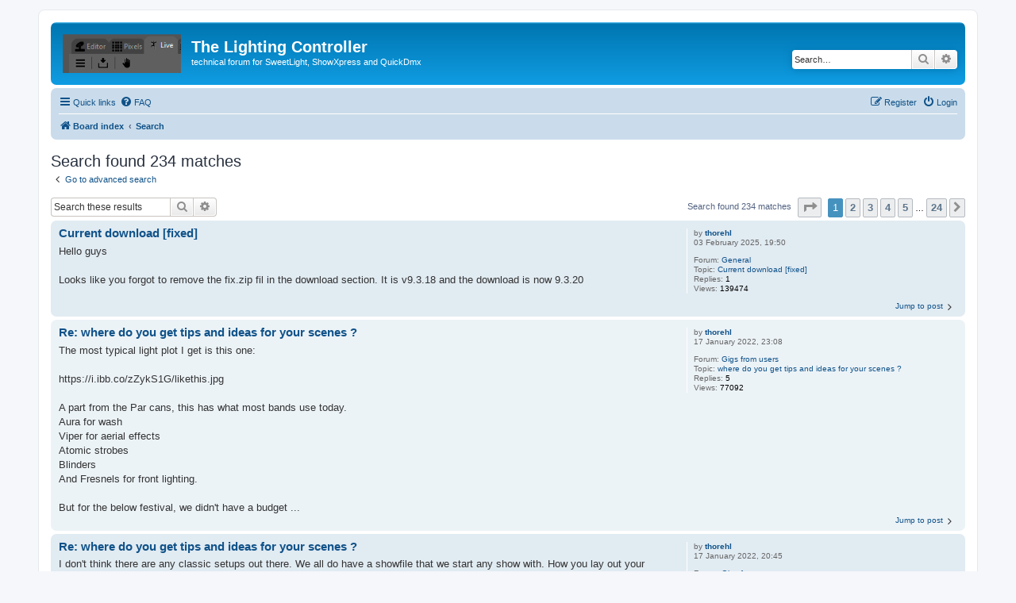

--- FILE ---
content_type: text/html; charset=UTF-8
request_url: https://forum.thelightingcontroller.com/search.php?author_id=2197&sr=posts&sid=6d35d8e61c23ee2bed236403f5d243a8
body_size: 6861
content:
<!DOCTYPE html>
<html dir="ltr" lang="en-gb">
<head>
<meta charset="utf-8" />
<meta http-equiv="X-UA-Compatible" content="IE=edge">
<meta name="viewport" content="width=device-width, initial-scale=1" />

<title>The Lighting Controller - Search</title>



<!--
	phpBB style name: prosilver
	Based on style:   prosilver (this is the default phpBB3 style)
	Original author:  Tom Beddard ( http://www.subBlue.com/ )
	Modified by:
-->

<link href="./assets/css/font-awesome.min.css?assets_version=8" rel="stylesheet">
<link href="./styles/prosilver/theme/stylesheet.css?assets_version=8" rel="stylesheet">
<link href="./styles/prosilver/theme/en/stylesheet.css?assets_version=8" rel="stylesheet">




<!--[if lte IE 9]>
	<link href="./styles/prosilver/theme/tweaks.css?assets_version=8" rel="stylesheet">
<![endif]-->





</head>
<body id="phpbb" class="nojs notouch section-search ltr ">


<div id="wrap" class="wrap">
	<a id="top" class="top-anchor" accesskey="t"></a>
	<div id="page-header">
		<div class="headerbar" role="banner">
					<div class="inner">

			<div id="site-description" class="site-description">
		<a id="logo" class="logo" href="./index.php?sid=5fd3fb2406347991ca7210eddbf0c7b7" title="Board index">
					<span class="site_logo"></span>
				</a>
				<h1>The Lighting Controller</h1>
				<p>technical forum for SweetLight, ShowXpress and QuickDmx</p>
				<p class="skiplink"><a href="#start_here">Skip to content</a></p>
			</div>

									<div id="search-box" class="search-box search-header" role="search">
				<form action="./search.php?sid=5fd3fb2406347991ca7210eddbf0c7b7" method="get" id="search">
				<fieldset>
					<input name="keywords" id="keywords" type="search" maxlength="128" title="Search for keywords" class="inputbox search tiny" size="20" value="" placeholder="Search…" />
					<button class="button button-search" type="submit" title="Search">
						<i class="icon fa-search fa-fw" aria-hidden="true"></i><span class="sr-only">Search</span>
					</button>
					<a href="./search.php?sid=5fd3fb2406347991ca7210eddbf0c7b7" class="button button-search-end" title="Advanced search">
						<i class="icon fa-cog fa-fw" aria-hidden="true"></i><span class="sr-only">Advanced search</span>
					</a>
					<input type="hidden" name="sid" value="5fd3fb2406347991ca7210eddbf0c7b7" />

				</fieldset>
				</form>
			</div>
						
			</div>
					</div>
				<div class="navbar" role="navigation">
	<div class="inner">

	<ul id="nav-main" class="nav-main linklist" role="menubar">

		<li id="quick-links" class="quick-links dropdown-container responsive-menu" data-skip-responsive="true">
			<a href="#" class="dropdown-trigger">
				<i class="icon fa-bars fa-fw" aria-hidden="true"></i><span>Quick links</span>
			</a>
			<div class="dropdown">
				<div class="pointer"><div class="pointer-inner"></div></div>
				<ul class="dropdown-contents" role="menu">
					
											<li class="separator"></li>
																									<li>
								<a href="./search.php?search_id=unanswered&amp;sid=5fd3fb2406347991ca7210eddbf0c7b7" role="menuitem">
									<i class="icon fa-file-o fa-fw icon-gray" aria-hidden="true"></i><span>Unanswered topics</span>
								</a>
							</li>
							<li>
								<a href="./search.php?search_id=active_topics&amp;sid=5fd3fb2406347991ca7210eddbf0c7b7" role="menuitem">
									<i class="icon fa-file-o fa-fw icon-blue" aria-hidden="true"></i><span>Active topics</span>
								</a>
							</li>
							<li class="separator"></li>
							<li>
								<a href="./search.php?sid=5fd3fb2406347991ca7210eddbf0c7b7" role="menuitem">
									<i class="icon fa-search fa-fw" aria-hidden="true"></i><span>Search</span>
								</a>
							</li>
					
										<li class="separator"></li>

									</ul>
			</div>
		</li>

				<li data-skip-responsive="true">
			<a href="/app.php/help/faq?sid=5fd3fb2406347991ca7210eddbf0c7b7" rel="help" title="Frequently Asked Questions" role="menuitem">
				<i class="icon fa-question-circle fa-fw" aria-hidden="true"></i><span>FAQ</span>
			</a>
		</li>
						
			<li class="rightside"  data-skip-responsive="true">
			<a href="./ucp.php?mode=login&amp;redirect=search.php%3Fauthor_id%3D2197%26sr%3Dposts&amp;sid=5fd3fb2406347991ca7210eddbf0c7b7" title="Login" accesskey="x" role="menuitem">
				<i class="icon fa-power-off fa-fw" aria-hidden="true"></i><span>Login</span>
			</a>
		</li>
					<li class="rightside" data-skip-responsive="true">
				<a href="./ucp.php?mode=register&amp;sid=5fd3fb2406347991ca7210eddbf0c7b7" role="menuitem">
					<i class="icon fa-pencil-square-o  fa-fw" aria-hidden="true"></i><span>Register</span>
				</a>
			</li>
						</ul>

	<ul id="nav-breadcrumbs" class="nav-breadcrumbs linklist navlinks" role="menubar">
				
		
		<li class="breadcrumbs" itemscope itemtype="https://schema.org/BreadcrumbList">

			
							<span class="crumb" itemtype="https://schema.org/ListItem" itemprop="itemListElement" itemscope><a itemprop="item" href="./index.php?sid=5fd3fb2406347991ca7210eddbf0c7b7" accesskey="h" data-navbar-reference="index"><i class="icon fa-home fa-fw"></i><span itemprop="name">Board index</span></a><meta itemprop="position" content="1" /></span>

											
								<span class="crumb" itemtype="https://schema.org/ListItem" itemprop="itemListElement" itemscope><a itemprop="item" href="./search.php?sid=5fd3fb2406347991ca7210eddbf0c7b7"><span itemprop="name">Search</span></a><meta itemprop="position" content="2" /></span>
							
					</li>

		
					<li class="rightside responsive-search">
				<a href="./search.php?sid=5fd3fb2406347991ca7210eddbf0c7b7" title="View the advanced search options" role="menuitem">
					<i class="icon fa-search fa-fw" aria-hidden="true"></i><span class="sr-only">Search</span>
				</a>
			</li>
			</ul>

	</div>
</div>
	</div>

	
	<a id="start_here" class="anchor"></a>
	<div id="page-body" class="page-body" role="main">
		
		

<h2 class="searchresults-title">Search found 234 matches</h2>

	<p class="advanced-search-link">
		<a class="arrow-left" href="./search.php?sid=5fd3fb2406347991ca7210eddbf0c7b7" title="Advanced search">
			<i class="icon fa-angle-left fa-fw icon-black" aria-hidden="true"></i><span>Go to advanced search</span>
		</a>
	</p>


	<div class="action-bar bar-top">

			<div class="search-box" role="search">
			<form method="post" action="./search.php?st=0&amp;sk=t&amp;sd=d&amp;sr=posts&amp;sid=5fd3fb2406347991ca7210eddbf0c7b7&amp;author_id=2197">
			<fieldset>
				<input class="inputbox search tiny" type="search" name="add_keywords" id="add_keywords" value="" placeholder="Search these results" />
				<button class="button button-search" type="submit" title="Search">
					<i class="icon fa-search fa-fw" aria-hidden="true"></i><span class="sr-only">Search</span>
				</button>
				<a href="./search.php?sid=5fd3fb2406347991ca7210eddbf0c7b7" class="button button-search-end" title="Advanced search">
					<i class="icon fa-cog fa-fw" aria-hidden="true"></i><span class="sr-only">Advanced search</span>
				</a>
			</fieldset>
			</form>
		</div>
	
		
		<div class="pagination">
						Search found 234 matches
							<ul>
	<li class="dropdown-container dropdown-button-control dropdown-page-jump page-jump">
		<a class="button button-icon-only dropdown-trigger" href="#" title="Click to jump to page…" role="button"><i class="icon fa-level-down fa-rotate-270" aria-hidden="true"></i><span class="sr-only">Page <strong>1</strong> of <strong>24</strong></span></a>
		<div class="dropdown">
			<div class="pointer"><div class="pointer-inner"></div></div>
			<ul class="dropdown-contents">
				<li>Jump to page:</li>
				<li class="page-jump-form">
					<input type="number" name="page-number" min="1" max="999999" title="Enter the page number you wish to go to" class="inputbox tiny" data-per-page="10" data-base-url=".&#x2F;search.php&#x3F;st&#x3D;0&amp;amp&#x3B;sk&#x3D;t&amp;amp&#x3B;sd&#x3D;d&amp;amp&#x3B;sr&#x3D;posts&amp;amp&#x3B;sid&#x3D;5fd3fb2406347991ca7210eddbf0c7b7&amp;amp&#x3B;author_id&#x3D;2197" data-start-name="start" />
					<input class="button2" value="Go" type="button" />
				</li>
			</ul>
		</div>
	</li>
		<li class="active"><span>1</span></li>
				<li><a class="button" href="./search.php?st=0&amp;sk=t&amp;sd=d&amp;sr=posts&amp;sid=5fd3fb2406347991ca7210eddbf0c7b7&amp;author_id=2197&amp;start=10" role="button">2</a></li>
				<li><a class="button" href="./search.php?st=0&amp;sk=t&amp;sd=d&amp;sr=posts&amp;sid=5fd3fb2406347991ca7210eddbf0c7b7&amp;author_id=2197&amp;start=20" role="button">3</a></li>
				<li><a class="button" href="./search.php?st=0&amp;sk=t&amp;sd=d&amp;sr=posts&amp;sid=5fd3fb2406347991ca7210eddbf0c7b7&amp;author_id=2197&amp;start=30" role="button">4</a></li>
				<li><a class="button" href="./search.php?st=0&amp;sk=t&amp;sd=d&amp;sr=posts&amp;sid=5fd3fb2406347991ca7210eddbf0c7b7&amp;author_id=2197&amp;start=40" role="button">5</a></li>
			<li class="ellipsis" role="separator"><span>…</span></li>
				<li><a class="button" href="./search.php?st=0&amp;sk=t&amp;sd=d&amp;sr=posts&amp;sid=5fd3fb2406347991ca7210eddbf0c7b7&amp;author_id=2197&amp;start=230" role="button">24</a></li>
				<li class="arrow next"><a class="button button-icon-only" href="./search.php?st=0&amp;sk=t&amp;sd=d&amp;sr=posts&amp;sid=5fd3fb2406347991ca7210eddbf0c7b7&amp;author_id=2197&amp;start=10" rel="next" role="button"><i class="icon fa-chevron-right fa-fw" aria-hidden="true"></i><span class="sr-only">Next</span></a></li>
	</ul>
					</div>
	</div>


					<div class="search post bg2">
			<div class="inner">

			<dl class="postprofile">
						<dt class="author">by <a href="./memberlist.php?mode=viewprofile&amp;u=2197&amp;sid=5fd3fb2406347991ca7210eddbf0c7b7" class="username">thorehl</a></dt>
			<dd class="search-result-date">03 February 2025, 19:50</dd>
			<dd>Forum: <a href="./viewforum.php?f=47&amp;sid=5fd3fb2406347991ca7210eddbf0c7b7">General</a></dd>
			<dd>Topic: <a href="./viewtopic.php?t=8233&amp;sid=5fd3fb2406347991ca7210eddbf0c7b7">Current download [fixed]</a></dd>
						<dd>Replies: <strong>1</strong></dd>
			<dd>Views: <strong>139474</strong></dd>
					</dl>

		<div class="postbody">
						<h3><a href="./viewtopic.php?p=33189&amp;sid=5fd3fb2406347991ca7210eddbf0c7b7#p33189">Current download [fixed]</a></h3>
			<div class="content">Hello guys<br>
<br>
Looks like you forgot to remove the fix.zip fil in the download section. It is v9.3.18 and the download is now 9.3.20</div>
					</div>
	
			<ul class="searchresults">
			<li>
				<a href="./viewtopic.php?p=33189&amp;sid=5fd3fb2406347991ca7210eddbf0c7b7#p33189" class="arrow-right">
					<i class="icon fa-angle-right fa-fw icon-black" aria-hidden="true"></i><span>Jump to post</span>
				</a>
			</li>
		</ul>
	
			</div>
		</div>
							<div class="search post bg1">
			<div class="inner">

			<dl class="postprofile">
						<dt class="author">by <a href="./memberlist.php?mode=viewprofile&amp;u=2197&amp;sid=5fd3fb2406347991ca7210eddbf0c7b7" class="username">thorehl</a></dt>
			<dd class="search-result-date">17 January 2022, 23:08</dd>
			<dd>Forum: <a href="./viewforum.php?f=33&amp;sid=5fd3fb2406347991ca7210eddbf0c7b7">Gigs from users</a></dd>
			<dd>Topic: <a href="./viewtopic.php?t=7223&amp;sid=5fd3fb2406347991ca7210eddbf0c7b7">where do you get tips and ideas for your scenes ?</a></dd>
						<dd>Replies: <strong>5</strong></dd>
			<dd>Views: <strong>77092</strong></dd>
					</dl>

		<div class="postbody">
						<h3><a href="./viewtopic.php?p=29414&amp;sid=5fd3fb2406347991ca7210eddbf0c7b7#p29414">Re: where do you get tips and ideas for your scenes ?</a></h3>
			<div class="content">The most typical light plot I get is this one:<br /><br /> https://i.ibb.co/zZykS1G/likethis.jpg <br /><br />A part from the Par cans, this has what most bands use today.<br />Aura for wash<br />Viper for aerial effects<br />Atomic strobes<br />Blinders<br />And Fresnels for front lighting.<br /><br />But for the below festival, we didn't have a budget ...</div>
					</div>
	
			<ul class="searchresults">
			<li>
				<a href="./viewtopic.php?p=29414&amp;sid=5fd3fb2406347991ca7210eddbf0c7b7#p29414" class="arrow-right">
					<i class="icon fa-angle-right fa-fw icon-black" aria-hidden="true"></i><span>Jump to post</span>
				</a>
			</li>
		</ul>
	
			</div>
		</div>
							<div class="search post bg2">
			<div class="inner">

			<dl class="postprofile">
						<dt class="author">by <a href="./memberlist.php?mode=viewprofile&amp;u=2197&amp;sid=5fd3fb2406347991ca7210eddbf0c7b7" class="username">thorehl</a></dt>
			<dd class="search-result-date">17 January 2022, 20:45</dd>
			<dd>Forum: <a href="./viewforum.php?f=33&amp;sid=5fd3fb2406347991ca7210eddbf0c7b7">Gigs from users</a></dd>
			<dd>Topic: <a href="./viewtopic.php?t=7223&amp;sid=5fd3fb2406347991ca7210eddbf0c7b7">where do you get tips and ideas for your scenes ?</a></dd>
						<dd>Replies: <strong>5</strong></dd>
			<dd>Views: <strong>77092</strong></dd>
					</dl>

		<div class="postbody">
						<h3><a href="./viewtopic.php?p=29412&amp;sid=5fd3fb2406347991ca7210eddbf0c7b7#p29412">Re: where do you get tips and ideas for your scenes ?</a></h3>
			<div class="content">I don't think there are any classic setups out there. We all do have a showfile that we start any show with. How you lay out your showfile is up to you. But everything depends on the light package you can work with. Bar / Club / Consert-venues / Festivals / Stadiums don't work the same way. Some ...</div>
					</div>
	
			<ul class="searchresults">
			<li>
				<a href="./viewtopic.php?p=29412&amp;sid=5fd3fb2406347991ca7210eddbf0c7b7#p29412" class="arrow-right">
					<i class="icon fa-angle-right fa-fw icon-black" aria-hidden="true"></i><span>Jump to post</span>
				</a>
			</li>
		</ul>
	
			</div>
		</div>
							<div class="search post bg1">
			<div class="inner">

			<dl class="postprofile">
						<dt class="author">by <a href="./memberlist.php?mode=viewprofile&amp;u=2197&amp;sid=5fd3fb2406347991ca7210eddbf0c7b7" class="username">thorehl</a></dt>
			<dd class="search-result-date">10 January 2022, 21:20</dd>
			<dd>Forum: <a href="./viewforum.php?f=72&amp;sid=5fd3fb2406347991ca7210eddbf0c7b7">Live - Buttons</a></dd>
			<dd>Topic: <a href="./viewtopic.php?t=7214&amp;sid=5fd3fb2406347991ca7210eddbf0c7b7">Chase Play Button</a></dd>
						<dd>Replies: <strong>5</strong></dd>
			<dd>Views: <strong>10576</strong></dd>
					</dl>

		<div class="postbody">
						<h3><a href="./viewtopic.php?p=29383&amp;sid=5fd3fb2406347991ca7210eddbf0c7b7#p29383">Re: Chase Play Button</a></h3>
			<div class="content">First of, happy new year Ben<br /><br /> I know you can set a live page to chase play and Random play in the drop down, but this plays the entire page of Macros and we’re finding it’s not user friendly for installs. Is it possible to select a group of Macros and get those to chase from a dedicated button? I’m ...</div>
					</div>
	
			<ul class="searchresults">
			<li>
				<a href="./viewtopic.php?p=29383&amp;sid=5fd3fb2406347991ca7210eddbf0c7b7#p29383" class="arrow-right">
					<i class="icon fa-angle-right fa-fw icon-black" aria-hidden="true"></i><span>Jump to post</span>
				</a>
			</li>
		</ul>
	
			</div>
		</div>
							<div class="search post bg2">
			<div class="inner">

			<dl class="postprofile">
						<dt class="author">by <a href="./memberlist.php?mode=viewprofile&amp;u=2197&amp;sid=5fd3fb2406347991ca7210eddbf0c7b7" class="username">thorehl</a></dt>
			<dd class="search-result-date">10 January 2022, 20:46</dd>
			<dd>Forum: <a href="./viewforum.php?f=68&amp;sid=5fd3fb2406347991ca7210eddbf0c7b7">Editor - Fixtures</a></dd>
			<dd>Topic: <a href="./viewtopic.php?t=7218&amp;sid=5fd3fb2406347991ca7210eddbf0c7b7">Editor fixture profile color option (add-on)</a></dd>
						<dd>Replies: <strong>1</strong></dd>
			<dd>Views: <strong>8917</strong></dd>
					</dl>

		<div class="postbody">
						<h3><a href="./viewtopic.php?p=29382&amp;sid=5fd3fb2406347991ca7210eddbf0c7b7#p29382">Re: Editor fixture profile color option (add-on)</a></h3>
			<div class="content">Negativ. But you can group things together.. I do that. Dimmers, blinders, smoke channels together, then movers and last strobes. I also group things in the layout screen to the right, so they are easily and quickly selectable.</div>
					</div>
	
			<ul class="searchresults">
			<li>
				<a href="./viewtopic.php?p=29382&amp;sid=5fd3fb2406347991ca7210eddbf0c7b7#p29382" class="arrow-right">
					<i class="icon fa-angle-right fa-fw icon-black" aria-hidden="true"></i><span>Jump to post</span>
				</a>
			</li>
		</ul>
	
			</div>
		</div>
							<div class="search post bg1">
			<div class="inner">

			<dl class="postprofile">
						<dt class="author">by <a href="./memberlist.php?mode=viewprofile&amp;u=2197&amp;sid=5fd3fb2406347991ca7210eddbf0c7b7" class="username">thorehl</a></dt>
			<dd class="search-result-date">26 December 2021, 13:40</dd>
			<dd>Forum: <a href="./viewforum.php?f=13&amp;sid=5fd3fb2406347991ca7210eddbf0c7b7">3DView</a></dd>
			<dd>Topic: <a href="./viewtopic.php?t=7207&amp;sid=5fd3fb2406347991ca7210eddbf0c7b7">4Bar Fixture</a></dd>
						<dd>Replies: <strong>2</strong></dd>
			<dd>Views: <strong>6351</strong></dd>
					</dl>

		<div class="postbody">
						<h3><a href="./viewtopic.php?p=29348&amp;sid=5fd3fb2406347991ca7210eddbf0c7b7#p29348">Re: 4Bar Fixture</a></h3>
			<div class="content">Easy work-around (Windows)<br /><br /> Tip 1: <br />In Editor &gt; Fixtures, Right-click your fixture and select &quot;Clone fixture&quot; and enter 3.<br />Now in 3DView, you will have 1+3 fixtures illuminating from the same DMX channels.<br /><br /> Tip 2: <br />If your fixture has <br />Ch1 Dimmer<br />Ch2 Shutter<br />Ch 3-5 RGB (left)<br />Ch 6-8 RGB (left mid ...</div>
					</div>
	
			<ul class="searchresults">
			<li>
				<a href="./viewtopic.php?p=29348&amp;sid=5fd3fb2406347991ca7210eddbf0c7b7#p29348" class="arrow-right">
					<i class="icon fa-angle-right fa-fw icon-black" aria-hidden="true"></i><span>Jump to post</span>
				</a>
			</li>
		</ul>
	
			</div>
		</div>
							<div class="search post bg2">
			<div class="inner">

			<dl class="postprofile">
						<dt class="author">by <a href="./memberlist.php?mode=viewprofile&amp;u=2197&amp;sid=5fd3fb2406347991ca7210eddbf0c7b7" class="username">thorehl</a></dt>
			<dd class="search-result-date">17 October 2021, 20:44</dd>
			<dd>Forum: <a href="./viewforum.php?f=69&amp;sid=5fd3fb2406347991ca7210eddbf0c7b7">Editor - Steps</a></dd>
			<dd>Topic: <a href="./viewtopic.php?t=7125&amp;sid=5fd3fb2406347991ca7210eddbf0c7b7">Palettes - need improving please</a></dd>
						<dd>Replies: <strong>1</strong></dd>
			<dd>Views: <strong>10936</strong></dd>
					</dl>

		<div class="postbody">
						<h3><a href="./viewtopic.php?p=29098&amp;sid=5fd3fb2406347991ca7210eddbf0c7b7#p29098">Palettes - need improving please</a></h3>
			<div class="content">Hi. Working with Palettes is a powerful feature, but is far from user friendly. <br /><br />Suggestion 1. <br /><br />The menu button with 3 horizontal lines. The only option there is Palettes. Why not remove the menu button and just have Palettes. When entering palette-mode, take away the horrible red line, and all ...</div>
					</div>
	
			<ul class="searchresults">
			<li>
				<a href="./viewtopic.php?p=29098&amp;sid=5fd3fb2406347991ca7210eddbf0c7b7#p29098" class="arrow-right">
					<i class="icon fa-angle-right fa-fw icon-black" aria-hidden="true"></i><span>Jump to post</span>
				</a>
			</li>
		</ul>
	
			</div>
		</div>
							<div class="search post bg1">
			<div class="inner">

			<dl class="postprofile">
						<dt class="author">by <a href="./memberlist.php?mode=viewprofile&amp;u=2197&amp;sid=5fd3fb2406347991ca7210eddbf0c7b7" class="username">thorehl</a></dt>
			<dd class="search-result-date">17 October 2021, 09:11</dd>
			<dd>Forum: <a href="./viewforum.php?f=7&amp;sid=5fd3fb2406347991ca7210eddbf0c7b7">Windows</a></dd>
			<dd>Topic: <a href="./viewtopic.php?t=7124&amp;sid=5fd3fb2406347991ca7210eddbf0c7b7">Re-Load Version 8 due to USB Driver issue with Win7</a></dd>
						<dd>Replies: <strong>2</strong></dd>
			<dd>Views: <strong>9669</strong></dd>
					</dl>

		<div class="postbody">
						<h3><a href="./viewtopic.php?p=29097&amp;sid=5fd3fb2406347991ca7210eddbf0c7b7#p29097">Re: Re-Load Version 8 due to USB Driver issue with Win7</a></h3>
			<div class="content">v9 works fine on Win7. Using it now actually.<br>
Just point the drivers update manually to this dir:
<div class="codebox"><p>Code: <a href="#" onclick="selectCode(this); return false;">Select all</a></p><pre><code>C:\Program Files\SweetLight\drivers\EFKusb(64bit)</code></pre></div> <br>
If installed in default directory. I'm guessing you've got a 64-bit pc system</div>
					</div>
	
			<ul class="searchresults">
			<li>
				<a href="./viewtopic.php?p=29097&amp;sid=5fd3fb2406347991ca7210eddbf0c7b7#p29097" class="arrow-right">
					<i class="icon fa-angle-right fa-fw icon-black" aria-hidden="true"></i><span>Jump to post</span>
				</a>
			</li>
		</ul>
	
			</div>
		</div>
							<div class="search post bg2">
			<div class="inner">

			<dl class="postprofile">
						<dt class="author">by <a href="./memberlist.php?mode=viewprofile&amp;u=2197&amp;sid=5fd3fb2406347991ca7210eddbf0c7b7" class="username">thorehl</a></dt>
			<dd class="search-result-date">15 October 2021, 18:35</dd>
			<dd>Forum: <a href="./viewforum.php?f=13&amp;sid=5fd3fb2406347991ca7210eddbf0c7b7">3DView</a></dd>
			<dd>Topic: <a href="./viewtopic.php?t=6271&amp;sid=5fd3fb2406347991ca7210eddbf0c7b7">Zoom sur un PARCAN dans le 3 D</a></dd>
						<dd>Replies: <strong>6</strong></dd>
			<dd>Views: <strong>18190</strong></dd>
					</dl>

		<div class="postbody">
						<h3><a href="./viewtopic.php?p=29091&amp;sid=5fd3fb2406347991ca7210eddbf0c7b7#p29091">Re: Zoom sur un PARCAN dans le 3 D</a></h3>
			<div class="content">&lt;3 &lt;3 &lt;3</div>
					</div>
	
			<ul class="searchresults">
			<li>
				<a href="./viewtopic.php?p=29091&amp;sid=5fd3fb2406347991ca7210eddbf0c7b7#p29091" class="arrow-right">
					<i class="icon fa-angle-right fa-fw icon-black" aria-hidden="true"></i><span>Jump to post</span>
				</a>
			</li>
		</ul>
	
			</div>
		</div>
							<div class="search post bg1">
			<div class="inner">

			<dl class="postprofile">
						<dt class="author">by <a href="./memberlist.php?mode=viewprofile&amp;u=2197&amp;sid=5fd3fb2406347991ca7210eddbf0c7b7" class="username">thorehl</a></dt>
			<dd class="search-result-date">15 October 2021, 16:19</dd>
			<dd>Forum: <a href="./viewforum.php?f=13&amp;sid=5fd3fb2406347991ca7210eddbf0c7b7">3DView</a></dd>
			<dd>Topic: <a href="./viewtopic.php?t=6271&amp;sid=5fd3fb2406347991ca7210eddbf0c7b7">Zoom sur un PARCAN dans le 3 D</a></dd>
						<dd>Replies: <strong>6</strong></dd>
			<dd>Views: <strong>18190</strong></dd>
					</dl>

		<div class="postbody">
						<h3><a href="./viewtopic.php?p=29089&amp;sid=5fd3fb2406347991ca7210eddbf0c7b7#p29089">Re: Zoom sur un PARCAN dans le 3 D</a></h3>
			<div class="content">Still no Zoom in 3Dveiw? Am I correct?</div>
					</div>
	
			<ul class="searchresults">
			<li>
				<a href="./viewtopic.php?p=29089&amp;sid=5fd3fb2406347991ca7210eddbf0c7b7#p29089" class="arrow-right">
					<i class="icon fa-angle-right fa-fw icon-black" aria-hidden="true"></i><span>Jump to post</span>
				</a>
			</li>
		</ul>
	
			</div>
		</div>
			
<div class="action-bar bottom">
		<form method="post" action="./search.php?st=0&amp;sk=t&amp;sd=d&amp;sr=posts&amp;sid=5fd3fb2406347991ca7210eddbf0c7b7&amp;author_id=2197">
		<div class="dropdown-container dropdown-container-left dropdown-button-control sort-tools">
	<span title="Display and sorting options" class="button button-secondary dropdown-trigger dropdown-select">
		<i class="icon fa-sort-amount-asc fa-fw" aria-hidden="true"></i>
		<span class="caret"><i class="icon fa-sort-down fa-fw" aria-hidden="true"></i></span>
	</span>
	<div class="dropdown hidden">
		<div class="pointer"><div class="pointer-inner"></div></div>
		<div class="dropdown-contents">
			<fieldset class="display-options">
							<label>Display: <select name="st" id="st"><option value="0" selected="selected">All results</option><option value="1">1 day</option><option value="7">7 days</option><option value="14">2 weeks</option><option value="30">1 month</option><option value="90">3 months</option><option value="180">6 months</option><option value="365">1 year</option></select></label>
								<label>Sort by: <select name="sk" id="sk"><option value="a">Author</option><option value="t" selected="selected">Post time</option><option value="f">Forum</option><option value="i">Topic title</option><option value="s">Post subject</option></select></label>
				<label>Direction: <select name="sd" id="sd"><option value="a">Ascending</option><option value="d" selected="selected">Descending</option></select></label>
								<hr class="dashed" />
				<input type="submit" class="button2" name="sort" value="Go" />
						</fieldset>
		</div>
	</div>
</div>
	</form>
		
	<div class="pagination">
		Search found 234 matches
					<ul>
	<li class="dropdown-container dropdown-button-control dropdown-page-jump page-jump">
		<a class="button button-icon-only dropdown-trigger" href="#" title="Click to jump to page…" role="button"><i class="icon fa-level-down fa-rotate-270" aria-hidden="true"></i><span class="sr-only">Page <strong>1</strong> of <strong>24</strong></span></a>
		<div class="dropdown">
			<div class="pointer"><div class="pointer-inner"></div></div>
			<ul class="dropdown-contents">
				<li>Jump to page:</li>
				<li class="page-jump-form">
					<input type="number" name="page-number" min="1" max="999999" title="Enter the page number you wish to go to" class="inputbox tiny" data-per-page="10" data-base-url=".&#x2F;search.php&#x3F;st&#x3D;0&amp;amp&#x3B;sk&#x3D;t&amp;amp&#x3B;sd&#x3D;d&amp;amp&#x3B;sr&#x3D;posts&amp;amp&#x3B;sid&#x3D;5fd3fb2406347991ca7210eddbf0c7b7&amp;amp&#x3B;author_id&#x3D;2197" data-start-name="start" />
					<input class="button2" value="Go" type="button" />
				</li>
			</ul>
		</div>
	</li>
		<li class="active"><span>1</span></li>
				<li><a class="button" href="./search.php?st=0&amp;sk=t&amp;sd=d&amp;sr=posts&amp;sid=5fd3fb2406347991ca7210eddbf0c7b7&amp;author_id=2197&amp;start=10" role="button">2</a></li>
				<li><a class="button" href="./search.php?st=0&amp;sk=t&amp;sd=d&amp;sr=posts&amp;sid=5fd3fb2406347991ca7210eddbf0c7b7&amp;author_id=2197&amp;start=20" role="button">3</a></li>
				<li><a class="button" href="./search.php?st=0&amp;sk=t&amp;sd=d&amp;sr=posts&amp;sid=5fd3fb2406347991ca7210eddbf0c7b7&amp;author_id=2197&amp;start=30" role="button">4</a></li>
				<li><a class="button" href="./search.php?st=0&amp;sk=t&amp;sd=d&amp;sr=posts&amp;sid=5fd3fb2406347991ca7210eddbf0c7b7&amp;author_id=2197&amp;start=40" role="button">5</a></li>
			<li class="ellipsis" role="separator"><span>…</span></li>
				<li><a class="button" href="./search.php?st=0&amp;sk=t&amp;sd=d&amp;sr=posts&amp;sid=5fd3fb2406347991ca7210eddbf0c7b7&amp;author_id=2197&amp;start=230" role="button">24</a></li>
				<li class="arrow next"><a class="button button-icon-only" href="./search.php?st=0&amp;sk=t&amp;sd=d&amp;sr=posts&amp;sid=5fd3fb2406347991ca7210eddbf0c7b7&amp;author_id=2197&amp;start=10" rel="next" role="button"><i class="icon fa-chevron-right fa-fw" aria-hidden="true"></i><span class="sr-only">Next</span></a></li>
	</ul>
			</div>
</div>

<div class="action-bar actions-jump">
		<p class="jumpbox-return">
		<a class="left-box arrow-left" href="./search.php?sid=5fd3fb2406347991ca7210eddbf0c7b7" title="Advanced search" accesskey="r">
			<i class="icon fa-angle-left fa-fw icon-black" aria-hidden="true"></i><span>Go to advanced search</span>
		</a>
	</p>
	
		<div class="jumpbox dropdown-container dropdown-container-right dropdown-up dropdown-left dropdown-button-control" id="jumpbox">
			<span title="Jump to" class="button button-secondary dropdown-trigger dropdown-select">
				<span>Jump to</span>
				<span class="caret"><i class="icon fa-sort-down fa-fw" aria-hidden="true"></i></span>
			</span>
		<div class="dropdown">
			<div class="pointer"><div class="pointer-inner"></div></div>
			<ul class="dropdown-contents">
																				<li><a href="./viewforum.php?f=1&amp;sid=5fd3fb2406347991ca7210eddbf0c7b7" class="jumpbox-cat-link"> <span> General</span></a></li>
																<li><a href="./viewforum.php?f=2&amp;sid=5fd3fb2406347991ca7210eddbf0c7b7" class="jumpbox-sub-link"><span class="spacer"></span> <span>&#8627; &nbsp; Announcement</span></a></li>
																<li><a href="./viewforum.php?f=51&amp;sid=5fd3fb2406347991ca7210eddbf0c7b7" class="jumpbox-sub-link"><span class="spacer"></span> <span>&#8627; &nbsp; Annonces</span></a></li>
																<li><a href="./viewforum.php?f=87&amp;sid=5fd3fb2406347991ca7210eddbf0c7b7" class="jumpbox-sub-link"><span class="spacer"></span> <span>&#8627; &nbsp; Anzeige</span></a></li>
																<li><a href="./viewforum.php?f=92&amp;sid=5fd3fb2406347991ca7210eddbf0c7b7" class="jumpbox-sub-link"><span class="spacer"></span><span class="spacer"></span> <span>&#8627; &nbsp; Deutsches Forum</span></a></li>
																<li><a href="./viewforum.php?f=3&amp;sid=5fd3fb2406347991ca7210eddbf0c7b7" class="jumpbox-sub-link"><span class="spacer"></span> <span>&#8627; &nbsp; FAQ's</span></a></li>
																<li><a href="./viewforum.php?f=85&amp;sid=5fd3fb2406347991ca7210eddbf0c7b7" class="jumpbox-sub-link"><span class="spacer"></span> <span>&#8627; &nbsp; Download</span></a></li>
																<li><a href="./viewforum.php?f=105&amp;sid=5fd3fb2406347991ca7210eddbf0c7b7" class="jumpbox-sub-link"><span class="spacer"></span> <span>&#8627; &nbsp; Tutorials</span></a></li>
																<li><a href="./viewforum.php?f=4&amp;sid=5fd3fb2406347991ca7210eddbf0c7b7" class="jumpbox-cat-link"> <span> Software</span></a></li>
																<li><a href="./viewforum.php?f=68&amp;sid=5fd3fb2406347991ca7210eddbf0c7b7" class="jumpbox-sub-link"><span class="spacer"></span> <span>&#8627; &nbsp; Editor - Fixtures</span></a></li>
																<li><a href="./viewforum.php?f=69&amp;sid=5fd3fb2406347991ca7210eddbf0c7b7" class="jumpbox-sub-link"><span class="spacer"></span> <span>&#8627; &nbsp; Editor - Steps</span></a></li>
																<li><a href="./viewforum.php?f=70&amp;sid=5fd3fb2406347991ca7210eddbf0c7b7" class="jumpbox-sub-link"><span class="spacer"></span> <span>&#8627; &nbsp; Editor - Generator</span></a></li>
																<li><a href="./viewforum.php?f=77&amp;sid=5fd3fb2406347991ca7210eddbf0c7b7" class="jumpbox-sub-link"><span class="spacer"></span> <span>&#8627; &nbsp; Editor - 2DView</span></a></li>
																<li><a href="./viewforum.php?f=71&amp;sid=5fd3fb2406347991ca7210eddbf0c7b7" class="jumpbox-sub-link"><span class="spacer"></span> <span>&#8627; &nbsp; Pixels</span></a></li>
																<li><a href="./viewforum.php?f=72&amp;sid=5fd3fb2406347991ca7210eddbf0c7b7" class="jumpbox-sub-link"><span class="spacer"></span> <span>&#8627; &nbsp; Live - Buttons</span></a></li>
																<li><a href="./viewforum.php?f=73&amp;sid=5fd3fb2406347991ca7210eddbf0c7b7" class="jumpbox-sub-link"><span class="spacer"></span> <span>&#8627; &nbsp; Live - TimeLine</span></a></li>
																<li><a href="./viewforum.php?f=83&amp;sid=5fd3fb2406347991ca7210eddbf0c7b7" class="jumpbox-sub-link"><span class="spacer"></span> <span>&#8627; &nbsp; Live - Sequential List</span></a></li>
																<li><a href="./viewforum.php?f=74&amp;sid=5fd3fb2406347991ca7210eddbf0c7b7" class="jumpbox-sub-link"><span class="spacer"></span> <span>&#8627; &nbsp; StandAlone</span></a></li>
																<li><a href="./viewforum.php?f=13&amp;sid=5fd3fb2406347991ca7210eddbf0c7b7" class="jumpbox-sub-link"><span class="spacer"></span> <span>&#8627; &nbsp; 3DView</span></a></li>
																<li><a href="./viewforum.php?f=75&amp;sid=5fd3fb2406347991ca7210eddbf0c7b7" class="jumpbox-sub-link"><span class="spacer"></span> <span>&#8627; &nbsp; General software</span></a></li>
																<li><a href="./viewforum.php?f=63&amp;sid=5fd3fb2406347991ca7210eddbf0c7b7" class="jumpbox-sub-link"><span class="spacer"></span><span class="spacer"></span> <span>&#8627; &nbsp; First version Alpha</span></a></li>
																<li><a href="./viewforum.php?f=76&amp;sid=5fd3fb2406347991ca7210eddbf0c7b7" class="jumpbox-sub-link"><span class="spacer"></span> <span>&#8627; &nbsp; Midi</span></a></li>
																<li><a href="./viewforum.php?f=81&amp;sid=5fd3fb2406347991ca7210eddbf0c7b7" class="jumpbox-sub-link"><span class="spacer"></span> <span>&#8627; &nbsp; Artnet</span></a></li>
																<li><a href="./viewforum.php?f=94&amp;sid=5fd3fb2406347991ca7210eddbf0c7b7" class="jumpbox-sub-link"><span class="spacer"></span> <span>&#8627; &nbsp; Virtual DJ</span></a></li>
																<li><a href="./viewforum.php?f=67&amp;sid=5fd3fb2406347991ca7210eddbf0c7b7" class="jumpbox-sub-link"><span class="spacer"></span> <span>&#8627; &nbsp; Version 6</span></a></li>
																<li><a href="./viewforum.php?f=6&amp;sid=5fd3fb2406347991ca7210eddbf0c7b7" class="jumpbox-sub-link"><span class="spacer"></span><span class="spacer"></span> <span>&#8627; &nbsp; ControlBoard</span></a></li>
																<li><a href="./viewforum.php?f=8&amp;sid=5fd3fb2406347991ca7210eddbf0c7b7" class="jumpbox-sub-link"><span class="spacer"></span><span class="spacer"></span> <span>&#8627; &nbsp; Setup</span></a></li>
																<li><a href="./viewforum.php?f=11&amp;sid=5fd3fb2406347991ca7210eddbf0c7b7" class="jumpbox-sub-link"><span class="spacer"></span><span class="spacer"></span> <span>&#8627; &nbsp; Editor</span></a></li>
																<li><a href="./viewforum.php?f=52&amp;sid=5fd3fb2406347991ca7210eddbf0c7b7" class="jumpbox-sub-link"><span class="spacer"></span><span class="spacer"></span> <span>&#8627; &nbsp; Pixels</span></a></li>
																<li><a href="./viewforum.php?f=12&amp;sid=5fd3fb2406347991ca7210eddbf0c7b7" class="jumpbox-sub-link"><span class="spacer"></span><span class="spacer"></span> <span>&#8627; &nbsp; Live</span></a></li>
																<li><a href="./viewforum.php?f=29&amp;sid=5fd3fb2406347991ca7210eddbf0c7b7" class="jumpbox-sub-link"><span class="spacer"></span><span class="spacer"></span><span class="spacer"></span> <span>&#8627; &nbsp; Buttons</span></a></li>
																<li><a href="./viewforum.php?f=30&amp;sid=5fd3fb2406347991ca7210eddbf0c7b7" class="jumpbox-sub-link"><span class="spacer"></span><span class="spacer"></span><span class="spacer"></span> <span>&#8627; &nbsp; TimeLine</span></a></li>
																<li><a href="./viewforum.php?f=31&amp;sid=5fd3fb2406347991ca7210eddbf0c7b7" class="jumpbox-sub-link"><span class="spacer"></span><span class="spacer"></span><span class="spacer"></span> <span>&#8627; &nbsp; General</span></a></li>
																<li><a href="./viewforum.php?f=9&amp;sid=5fd3fb2406347991ca7210eddbf0c7b7" class="jumpbox-sub-link"><span class="spacer"></span><span class="spacer"></span> <span>&#8627; &nbsp; General software</span></a></li>
																<li><a href="./viewforum.php?f=27&amp;sid=5fd3fb2406347991ca7210eddbf0c7b7" class="jumpbox-sub-link"><span class="spacer"></span><span class="spacer"></span><span class="spacer"></span> <span>&#8627; &nbsp; beta versions</span></a></li>
																<li><a href="./viewforum.php?f=28&amp;sid=5fd3fb2406347991ca7210eddbf0c7b7" class="jumpbox-sub-link"><span class="spacer"></span><span class="spacer"></span><span class="spacer"></span><span class="spacer"></span> <span>&#8627; &nbsp; 6.20 beta</span></a></li>
																<li><a href="./viewforum.php?f=34&amp;sid=5fd3fb2406347991ca7210eddbf0c7b7" class="jumpbox-sub-link"><span class="spacer"></span><span class="spacer"></span><span class="spacer"></span><span class="spacer"></span> <span>&#8627; &nbsp; 6.21 beta</span></a></li>
																<li><a href="./viewforum.php?f=35&amp;sid=5fd3fb2406347991ca7210eddbf0c7b7" class="jumpbox-sub-link"><span class="spacer"></span><span class="spacer"></span><span class="spacer"></span><span class="spacer"></span> <span>&#8627; &nbsp; 6.22 beta</span></a></li>
																<li><a href="./viewforum.php?f=36&amp;sid=5fd3fb2406347991ca7210eddbf0c7b7" class="jumpbox-sub-link"><span class="spacer"></span><span class="spacer"></span><span class="spacer"></span><span class="spacer"></span> <span>&#8627; &nbsp; 6.23 beta</span></a></li>
																<li><a href="./viewforum.php?f=37&amp;sid=5fd3fb2406347991ca7210eddbf0c7b7" class="jumpbox-sub-link"><span class="spacer"></span><span class="spacer"></span><span class="spacer"></span><span class="spacer"></span> <span>&#8627; &nbsp; 6.24 beta</span></a></li>
																<li><a href="./viewforum.php?f=42&amp;sid=5fd3fb2406347991ca7210eddbf0c7b7" class="jumpbox-sub-link"><span class="spacer"></span><span class="spacer"></span><span class="spacer"></span><span class="spacer"></span> <span>&#8627; &nbsp; 6.25 beta</span></a></li>
																<li><a href="./viewforum.php?f=43&amp;sid=5fd3fb2406347991ca7210eddbf0c7b7" class="jumpbox-sub-link"><span class="spacer"></span><span class="spacer"></span><span class="spacer"></span><span class="spacer"></span> <span>&#8627; &nbsp; 6.26 beta</span></a></li>
																<li><a href="./viewforum.php?f=44&amp;sid=5fd3fb2406347991ca7210eddbf0c7b7" class="jumpbox-sub-link"><span class="spacer"></span><span class="spacer"></span><span class="spacer"></span><span class="spacer"></span> <span>&#8627; &nbsp; 6.27 beta</span></a></li>
																<li><a href="./viewforum.php?f=53&amp;sid=5fd3fb2406347991ca7210eddbf0c7b7" class="jumpbox-sub-link"><span class="spacer"></span><span class="spacer"></span><span class="spacer"></span><span class="spacer"></span> <span>&#8627; &nbsp; 6.30 beta</span></a></li>
																<li><a href="./viewforum.php?f=56&amp;sid=5fd3fb2406347991ca7210eddbf0c7b7" class="jumpbox-sub-link"><span class="spacer"></span><span class="spacer"></span><span class="spacer"></span><span class="spacer"></span> <span>&#8627; &nbsp; beta files [closed]</span></a></li>
																<li><a href="./viewforum.php?f=58&amp;sid=5fd3fb2406347991ca7210eddbf0c7b7" class="jumpbox-sub-link"><span class="spacer"></span><span class="spacer"></span><span class="spacer"></span><span class="spacer"></span> <span>&#8627; &nbsp; 6.33 beta</span></a></li>
																<li><a href="./viewforum.php?f=32&amp;sid=5fd3fb2406347991ca7210eddbf0c7b7" class="jumpbox-sub-link"><span class="spacer"></span><span class="spacer"></span> <span>&#8627; &nbsp; video training</span></a></li>
																<li><a href="./viewforum.php?f=45&amp;sid=5fd3fb2406347991ca7210eddbf0c7b7" class="jumpbox-cat-link"> <span> Remote Control with &quot;Live Mobile&quot;</span></a></li>
																<li><a href="./viewforum.php?f=47&amp;sid=5fd3fb2406347991ca7210eddbf0c7b7" class="jumpbox-sub-link"><span class="spacer"></span> <span>&#8627; &nbsp; General</span></a></li>
																<li><a href="./viewforum.php?f=48&amp;sid=5fd3fb2406347991ca7210eddbf0c7b7" class="jumpbox-sub-link"><span class="spacer"></span> <span>&#8627; &nbsp; iOS (iPhone, iPad)</span></a></li>
																<li><a href="./viewforum.php?f=49&amp;sid=5fd3fb2406347991ca7210eddbf0c7b7" class="jumpbox-sub-link"><span class="spacer"></span> <span>&#8627; &nbsp; Android</span></a></li>
																<li><a href="./viewforum.php?f=104&amp;sid=5fd3fb2406347991ca7210eddbf0c7b7" class="jumpbox-sub-link"><span class="spacer"></span> <span>&#8627; &nbsp; Web browser</span></a></li>
																<li><a href="./viewforum.php?f=5&amp;sid=5fd3fb2406347991ca7210eddbf0c7b7" class="jumpbox-cat-link"> <span> Operating System</span></a></li>
																<li><a href="./viewforum.php?f=7&amp;sid=5fd3fb2406347991ca7210eddbf0c7b7" class="jumpbox-sub-link"><span class="spacer"></span> <span>&#8627; &nbsp; Windows</span></a></li>
																<li><a href="./viewforum.php?f=10&amp;sid=5fd3fb2406347991ca7210eddbf0c7b7" class="jumpbox-sub-link"><span class="spacer"></span> <span>&#8627; &nbsp; Mac OS</span></a></li>
																<li><a href="./viewforum.php?f=14&amp;sid=5fd3fb2406347991ca7210eddbf0c7b7" class="jumpbox-cat-link"> <span> DMX interfaces</span></a></li>
																<li><a href="./viewforum.php?f=106&amp;sid=5fd3fb2406347991ca7210eddbf0c7b7" class="jumpbox-sub-link"><span class="spacer"></span> <span>&#8627; &nbsp; D1024W</span></a></li>
																<li><a href="./viewforum.php?f=95&amp;sid=5fd3fb2406347991ca7210eddbf0c7b7" class="jumpbox-sub-link"><span class="spacer"></span> <span>&#8627; &nbsp; D512S</span></a></li>
																<li><a href="./viewforum.php?f=97&amp;sid=5fd3fb2406347991ca7210eddbf0c7b7" class="jumpbox-sub-link"><span class="spacer"></span> <span>&#8627; &nbsp; Rack1024</span></a></li>
																<li><a href="./viewforum.php?f=96&amp;sid=5fd3fb2406347991ca7210eddbf0c7b7" class="jumpbox-sub-link"><span class="spacer"></span> <span>&#8627; &nbsp; D1024</span></a></li>
																<li><a href="./viewforum.php?f=86&amp;sid=5fd3fb2406347991ca7210eddbf0c7b7" class="jumpbox-sub-link"><span class="spacer"></span> <span>&#8627; &nbsp; Net512</span></a></li>
																<li><a href="./viewforum.php?f=16&amp;sid=5fd3fb2406347991ca7210eddbf0c7b7" class="jumpbox-sub-link"><span class="spacer"></span> <span>&#8627; &nbsp; Cable</span></a></li>
																<li><a href="./viewforum.php?f=17&amp;sid=5fd3fb2406347991ca7210eddbf0c7b7" class="jumpbox-sub-link"><span class="spacer"></span> <span>&#8627; &nbsp; D512</span></a></li>
																<li><a href="./viewforum.php?f=19&amp;sid=5fd3fb2406347991ca7210eddbf0c7b7" class="jumpbox-sub-link"><span class="spacer"></span> <span>&#8627; &nbsp; Remote</span></a></li>
																<li><a href="./viewforum.php?f=57&amp;sid=5fd3fb2406347991ca7210eddbf0c7b7" class="jumpbox-sub-link"><span class="spacer"></span> <span>&#8627; &nbsp; Rack</span></a></li>
																<li><a href="./viewforum.php?f=18&amp;sid=5fd3fb2406347991ca7210eddbf0c7b7" class="jumpbox-sub-link"><span class="spacer"></span> <span>&#8627; &nbsp; Box</span></a></li>
																<li><a href="./viewforum.php?f=20&amp;sid=5fd3fb2406347991ca7210eddbf0c7b7" class="jumpbox-sub-link"><span class="spacer"></span> <span>&#8627; &nbsp; Ssa</span></a></li>
																<li><a href="./viewforum.php?f=15&amp;sid=5fd3fb2406347991ca7210eddbf0c7b7" class="jumpbox-sub-link"><span class="spacer"></span> <span>&#8627; &nbsp; General hardware</span></a></li>
																<li><a href="./viewforum.php?f=21&amp;sid=5fd3fb2406347991ca7210eddbf0c7b7" class="jumpbox-cat-link"> <span> Miscellaneous</span></a></li>
																<li><a href="./viewforum.php?f=78&amp;sid=5fd3fb2406347991ca7210eddbf0c7b7" class="jumpbox-sub-link"><span class="spacer"></span> <span>&#8627; &nbsp; Tutorial videos from users</span></a></li>
																<li><a href="./viewforum.php?f=79&amp;sid=5fd3fb2406347991ca7210eddbf0c7b7" class="jumpbox-sub-link"><span class="spacer"></span> <span>&#8627; &nbsp; 3DView shows from users</span></a></li>
																<li><a href="./viewforum.php?f=33&amp;sid=5fd3fb2406347991ca7210eddbf0c7b7" class="jumpbox-sub-link"><span class="spacer"></span> <span>&#8627; &nbsp; Gigs from users</span></a></li>
																<li><a href="./viewforum.php?f=54&amp;sid=5fd3fb2406347991ca7210eddbf0c7b7" class="jumpbox-sub-link"><span class="spacer"></span> <span>&#8627; &nbsp; Screenshots from users</span></a></li>
																<li><a href="./viewforum.php?f=40&amp;sid=5fd3fb2406347991ca7210eddbf0c7b7" class="jumpbox-sub-link"><span class="spacer"></span> <span>&#8627; &nbsp; Feedback from users</span></a></li>
																<li><a href="./viewforum.php?f=25&amp;sid=5fd3fb2406347991ca7210eddbf0c7b7" class="jumpbox-sub-link"><span class="spacer"></span> <span>&#8627; &nbsp; Fixture profile requirement for Editor</span></a></li>
																<li><a href="./viewforum.php?f=59&amp;sid=5fd3fb2406347991ca7210eddbf0c7b7" class="jumpbox-sub-link"><span class="spacer"></span> <span>&#8627; &nbsp; Fixture profile requirement for Pixels</span></a></li>
																<li><a href="./viewforum.php?f=23&amp;sid=5fd3fb2406347991ca7210eddbf0c7b7" class="jumpbox-sub-link"><span class="spacer"></span> <span>&#8627; &nbsp; Other</span></a></li>
																<li><a href="./viewforum.php?f=50&amp;sid=5fd3fb2406347991ca7210eddbf0c7b7" class="jumpbox-sub-link"><span class="spacer"></span> <span>&#8627; &nbsp; Repetitive questions</span></a></li>
																<li><a href="./viewforum.php?f=24&amp;sid=5fd3fb2406347991ca7210eddbf0c7b7" class="jumpbox-sub-link"><span class="spacer"></span> <span>&#8627; &nbsp; Trash</span></a></li>
											</ul>
		</div>
	</div>

	</div>

			</div>


<div id="page-footer" class="page-footer" role="contentinfo">
	<div class="navbar" role="navigation">
	<div class="inner">

	<ul id="nav-footer" class="nav-footer linklist" role="menubar">
		<li class="breadcrumbs">
									<span class="crumb"><a href="./index.php?sid=5fd3fb2406347991ca7210eddbf0c7b7" data-navbar-reference="index"><i class="icon fa-home fa-fw" aria-hidden="true"></i><span>Board index</span></a></span>					</li>
		
				<li class="rightside">All times are <span title="UTC">UTC</span></li>
							<li class="rightside">
				<a href="/app.php/user/delete_cookies?sid=5fd3fb2406347991ca7210eddbf0c7b7" data-ajax="true" data-refresh="true" role="menuitem">
					<i class="icon fa-trash fa-fw" aria-hidden="true"></i><span>Delete cookies</span>
				</a>
			</li>
														</ul>

	</div>
</div>

	<div class="copyright">
				<p class="footer-row">
			<span class="footer-copyright">Powered by <a href="https://www.phpbb.com/">phpBB</a>&reg; Forum Software &copy; phpBB Limited</span>
		</p>
						<p class="footer-row" role="menu">
			<a class="footer-link" href="./ucp.php?mode=privacy&amp;sid=5fd3fb2406347991ca7210eddbf0c7b7" title="Privacy" role="menuitem">
				<span class="footer-link-text">Privacy</span>
			</a>
			|
			<a class="footer-link" href="./ucp.php?mode=terms&amp;sid=5fd3fb2406347991ca7210eddbf0c7b7" title="Terms" role="menuitem">
				<span class="footer-link-text">Terms</span>
			</a>
		</p>
					</div>

	<div id="darkenwrapper" class="darkenwrapper" data-ajax-error-title="AJAX error" data-ajax-error-text="Something went wrong when processing your request." data-ajax-error-text-abort="User aborted request." data-ajax-error-text-timeout="Your request timed out; please try again." data-ajax-error-text-parsererror="Something went wrong with the request and the server returned an invalid reply.">
		<div id="darken" class="darken">&nbsp;</div>
	</div>

	<div id="phpbb_alert" class="phpbb_alert" data-l-err="Error" data-l-timeout-processing-req="Request timed out.">
		<a href="#" class="alert_close">
			<i class="icon fa-times-circle fa-fw" aria-hidden="true"></i>
		</a>
		<h3 class="alert_title">&nbsp;</h3><p class="alert_text"></p>
	</div>
	<div id="phpbb_confirm" class="phpbb_alert">
		<a href="#" class="alert_close">
			<i class="icon fa-times-circle fa-fw" aria-hidden="true"></i>
		</a>
		<div class="alert_text"></div>
	</div>
</div>

</div>

<div>
	<a id="bottom" class="anchor" accesskey="z"></a>
	</div>

<script src="./assets/javascript/jquery-3.7.1.min.js?assets_version=8"></script>
<script src="./assets/javascript/core.js?assets_version=8"></script>



<script src="./styles/prosilver/template/forum_fn.js?assets_version=8"></script>
<script src="./styles/prosilver/template/ajax.js?assets_version=8"></script>



</body>
</html>
